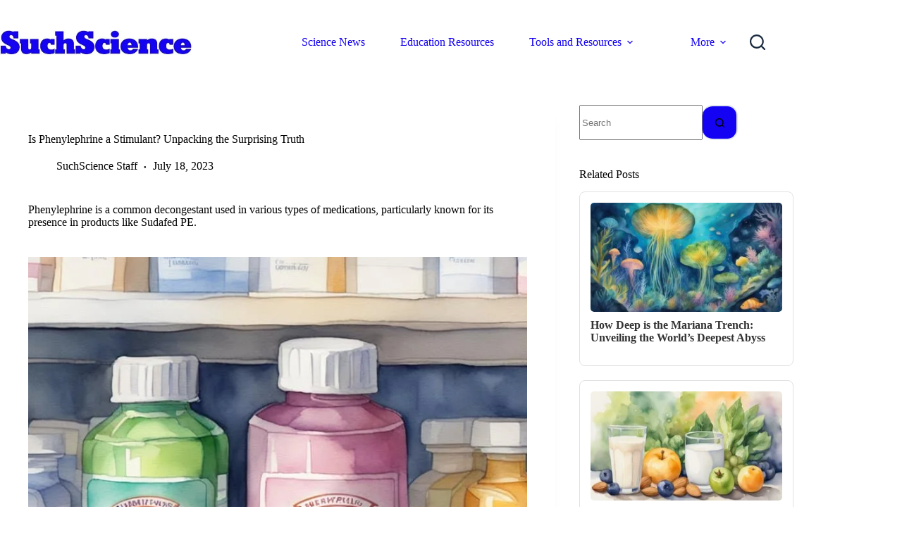

--- FILE ---
content_type: text/html; charset=utf-8
request_url: https://www.google.com/recaptcha/api2/aframe
body_size: 266
content:
<!DOCTYPE HTML><html><head><meta http-equiv="content-type" content="text/html; charset=UTF-8"></head><body><script nonce="xDxu1i436gdNaLWRoJA2cg">/** Anti-fraud and anti-abuse applications only. See google.com/recaptcha */ try{var clients={'sodar':'https://pagead2.googlesyndication.com/pagead/sodar?'};window.addEventListener("message",function(a){try{if(a.source===window.parent){var b=JSON.parse(a.data);var c=clients[b['id']];if(c){var d=document.createElement('img');d.src=c+b['params']+'&rc='+(localStorage.getItem("rc::a")?sessionStorage.getItem("rc::b"):"");window.document.body.appendChild(d);sessionStorage.setItem("rc::e",parseInt(sessionStorage.getItem("rc::e")||0)+1);localStorage.setItem("rc::h",'1769554653213');}}}catch(b){}});window.parent.postMessage("_grecaptcha_ready", "*");}catch(b){}</script></body></html>